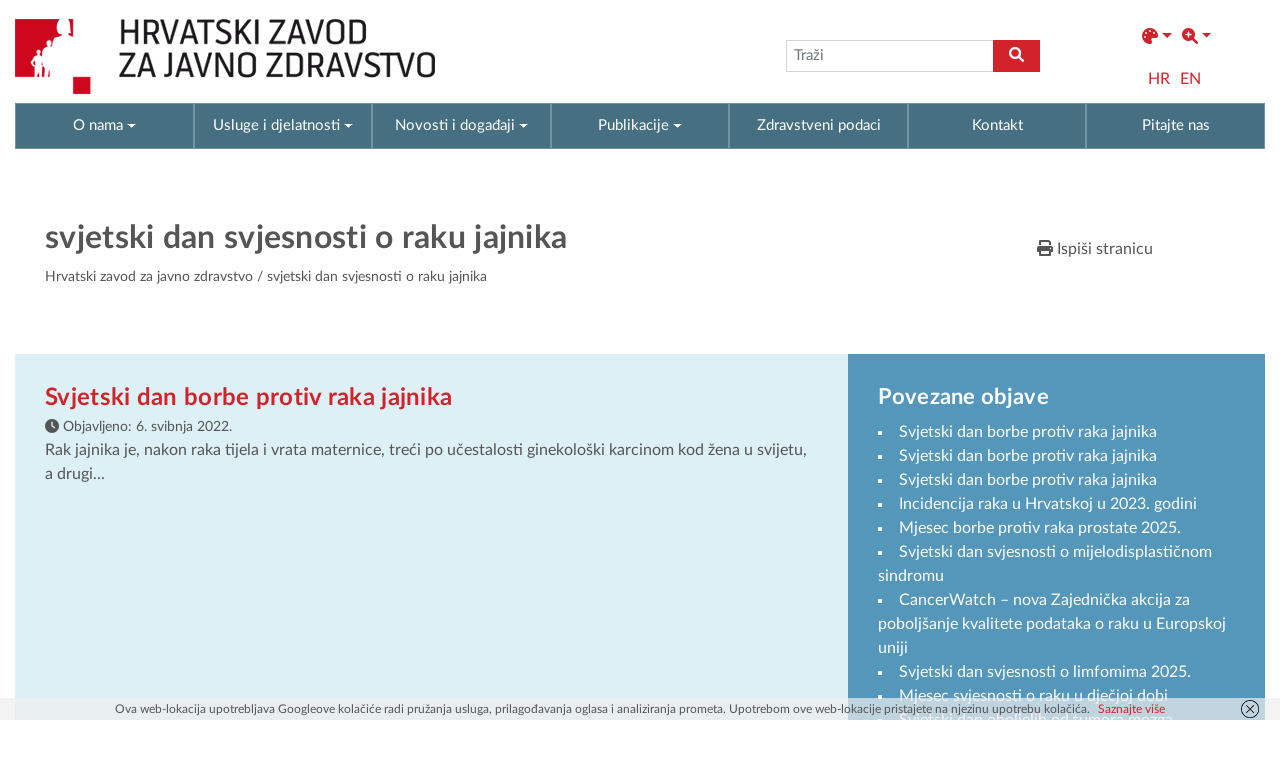

--- FILE ---
content_type: text/html; charset=UTF-8
request_url: https://www.hzjz.hr/tag/svjetski-dan-svjesnosti-o-raku-jajnika/
body_size: 9777
content:
	<!DOCTYPE html>
<html lang="hr">
<head>
<meta charset="UTF-8" />
<meta name="viewport" content="width=device-width, initial-scale=1.0">
<title>svjetski dan svjesnosti o raku jajnika | Hrvatski zavod za javno zdravstvo</title>
<meta name='robots' content='max-image-preview:large' />
<link rel="alternate" hreflang="hr" href="https://www.hzjz.hr/tag/svjetski-dan-svjesnosti-o-raku-jajnika/" />
<link rel="alternate" hreflang="x-default" href="https://www.hzjz.hr/tag/svjetski-dan-svjesnosti-o-raku-jajnika/" />
<meta name="description" content="Hrvatski zavod za javno zdravstvo štiti i unapređuje zdravlje i sigurnost stanovništva." /><link rel='dns-prefetch' href='//s.w.org' />
 
    <meta property="og:title" content="Hrvatski zavod za javno zdravstvo">
    <meta property="og:url" content="https://www.hzjz.hr/" />
    <meta property="og:description" content="Hrvatski zavod za javno zdravstvo štiti i unapređuje zdravlje i sigurnost stanovništva." />
    <meta property="og:type" content="website" />
        <link rel='stylesheet' id='wp-block-library-css'  href='https://www.hzjz.hr/wp-includes/css/dist/block-library/style.css?ver=6.0.11' media='all' />
<style id='global-styles-inline-css' type='text/css'>
body{--wp--preset--color--black: #000000;--wp--preset--color--cyan-bluish-gray: #abb8c3;--wp--preset--color--white: #ffffff;--wp--preset--color--pale-pink: #f78da7;--wp--preset--color--vivid-red: #cf2e2e;--wp--preset--color--luminous-vivid-orange: #ff6900;--wp--preset--color--luminous-vivid-amber: #fcb900;--wp--preset--color--light-green-cyan: #7bdcb5;--wp--preset--color--vivid-green-cyan: #00d084;--wp--preset--color--pale-cyan-blue: #8ed1fc;--wp--preset--color--vivid-cyan-blue: #0693e3;--wp--preset--color--vivid-purple: #9b51e0;--wp--preset--gradient--vivid-cyan-blue-to-vivid-purple: linear-gradient(135deg,rgba(6,147,227,1) 0%,rgb(155,81,224) 100%);--wp--preset--gradient--light-green-cyan-to-vivid-green-cyan: linear-gradient(135deg,rgb(122,220,180) 0%,rgb(0,208,130) 100%);--wp--preset--gradient--luminous-vivid-amber-to-luminous-vivid-orange: linear-gradient(135deg,rgba(252,185,0,1) 0%,rgba(255,105,0,1) 100%);--wp--preset--gradient--luminous-vivid-orange-to-vivid-red: linear-gradient(135deg,rgba(255,105,0,1) 0%,rgb(207,46,46) 100%);--wp--preset--gradient--very-light-gray-to-cyan-bluish-gray: linear-gradient(135deg,rgb(238,238,238) 0%,rgb(169,184,195) 100%);--wp--preset--gradient--cool-to-warm-spectrum: linear-gradient(135deg,rgb(74,234,220) 0%,rgb(151,120,209) 20%,rgb(207,42,186) 40%,rgb(238,44,130) 60%,rgb(251,105,98) 80%,rgb(254,248,76) 100%);--wp--preset--gradient--blush-light-purple: linear-gradient(135deg,rgb(255,206,236) 0%,rgb(152,150,240) 100%);--wp--preset--gradient--blush-bordeaux: linear-gradient(135deg,rgb(254,205,165) 0%,rgb(254,45,45) 50%,rgb(107,0,62) 100%);--wp--preset--gradient--luminous-dusk: linear-gradient(135deg,rgb(255,203,112) 0%,rgb(199,81,192) 50%,rgb(65,88,208) 100%);--wp--preset--gradient--pale-ocean: linear-gradient(135deg,rgb(255,245,203) 0%,rgb(182,227,212) 50%,rgb(51,167,181) 100%);--wp--preset--gradient--electric-grass: linear-gradient(135deg,rgb(202,248,128) 0%,rgb(113,206,126) 100%);--wp--preset--gradient--midnight: linear-gradient(135deg,rgb(2,3,129) 0%,rgb(40,116,252) 100%);--wp--preset--duotone--dark-grayscale: url('#wp-duotone-dark-grayscale');--wp--preset--duotone--grayscale: url('#wp-duotone-grayscale');--wp--preset--duotone--purple-yellow: url('#wp-duotone-purple-yellow');--wp--preset--duotone--blue-red: url('#wp-duotone-blue-red');--wp--preset--duotone--midnight: url('#wp-duotone-midnight');--wp--preset--duotone--magenta-yellow: url('#wp-duotone-magenta-yellow');--wp--preset--duotone--purple-green: url('#wp-duotone-purple-green');--wp--preset--duotone--blue-orange: url('#wp-duotone-blue-orange');--wp--preset--font-size--small: 13px;--wp--preset--font-size--medium: 20px;--wp--preset--font-size--large: 36px;--wp--preset--font-size--x-large: 42px;}.has-black-color{color: var(--wp--preset--color--black) !important;}.has-cyan-bluish-gray-color{color: var(--wp--preset--color--cyan-bluish-gray) !important;}.has-white-color{color: var(--wp--preset--color--white) !important;}.has-pale-pink-color{color: var(--wp--preset--color--pale-pink) !important;}.has-vivid-red-color{color: var(--wp--preset--color--vivid-red) !important;}.has-luminous-vivid-orange-color{color: var(--wp--preset--color--luminous-vivid-orange) !important;}.has-luminous-vivid-amber-color{color: var(--wp--preset--color--luminous-vivid-amber) !important;}.has-light-green-cyan-color{color: var(--wp--preset--color--light-green-cyan) !important;}.has-vivid-green-cyan-color{color: var(--wp--preset--color--vivid-green-cyan) !important;}.has-pale-cyan-blue-color{color: var(--wp--preset--color--pale-cyan-blue) !important;}.has-vivid-cyan-blue-color{color: var(--wp--preset--color--vivid-cyan-blue) !important;}.has-vivid-purple-color{color: var(--wp--preset--color--vivid-purple) !important;}.has-black-background-color{background-color: var(--wp--preset--color--black) !important;}.has-cyan-bluish-gray-background-color{background-color: var(--wp--preset--color--cyan-bluish-gray) !important;}.has-white-background-color{background-color: var(--wp--preset--color--white) !important;}.has-pale-pink-background-color{background-color: var(--wp--preset--color--pale-pink) !important;}.has-vivid-red-background-color{background-color: var(--wp--preset--color--vivid-red) !important;}.has-luminous-vivid-orange-background-color{background-color: var(--wp--preset--color--luminous-vivid-orange) !important;}.has-luminous-vivid-amber-background-color{background-color: var(--wp--preset--color--luminous-vivid-amber) !important;}.has-light-green-cyan-background-color{background-color: var(--wp--preset--color--light-green-cyan) !important;}.has-vivid-green-cyan-background-color{background-color: var(--wp--preset--color--vivid-green-cyan) !important;}.has-pale-cyan-blue-background-color{background-color: var(--wp--preset--color--pale-cyan-blue) !important;}.has-vivid-cyan-blue-background-color{background-color: var(--wp--preset--color--vivid-cyan-blue) !important;}.has-vivid-purple-background-color{background-color: var(--wp--preset--color--vivid-purple) !important;}.has-black-border-color{border-color: var(--wp--preset--color--black) !important;}.has-cyan-bluish-gray-border-color{border-color: var(--wp--preset--color--cyan-bluish-gray) !important;}.has-white-border-color{border-color: var(--wp--preset--color--white) !important;}.has-pale-pink-border-color{border-color: var(--wp--preset--color--pale-pink) !important;}.has-vivid-red-border-color{border-color: var(--wp--preset--color--vivid-red) !important;}.has-luminous-vivid-orange-border-color{border-color: var(--wp--preset--color--luminous-vivid-orange) !important;}.has-luminous-vivid-amber-border-color{border-color: var(--wp--preset--color--luminous-vivid-amber) !important;}.has-light-green-cyan-border-color{border-color: var(--wp--preset--color--light-green-cyan) !important;}.has-vivid-green-cyan-border-color{border-color: var(--wp--preset--color--vivid-green-cyan) !important;}.has-pale-cyan-blue-border-color{border-color: var(--wp--preset--color--pale-cyan-blue) !important;}.has-vivid-cyan-blue-border-color{border-color: var(--wp--preset--color--vivid-cyan-blue) !important;}.has-vivid-purple-border-color{border-color: var(--wp--preset--color--vivid-purple) !important;}.has-vivid-cyan-blue-to-vivid-purple-gradient-background{background: var(--wp--preset--gradient--vivid-cyan-blue-to-vivid-purple) !important;}.has-light-green-cyan-to-vivid-green-cyan-gradient-background{background: var(--wp--preset--gradient--light-green-cyan-to-vivid-green-cyan) !important;}.has-luminous-vivid-amber-to-luminous-vivid-orange-gradient-background{background: var(--wp--preset--gradient--luminous-vivid-amber-to-luminous-vivid-orange) !important;}.has-luminous-vivid-orange-to-vivid-red-gradient-background{background: var(--wp--preset--gradient--luminous-vivid-orange-to-vivid-red) !important;}.has-very-light-gray-to-cyan-bluish-gray-gradient-background{background: var(--wp--preset--gradient--very-light-gray-to-cyan-bluish-gray) !important;}.has-cool-to-warm-spectrum-gradient-background{background: var(--wp--preset--gradient--cool-to-warm-spectrum) !important;}.has-blush-light-purple-gradient-background{background: var(--wp--preset--gradient--blush-light-purple) !important;}.has-blush-bordeaux-gradient-background{background: var(--wp--preset--gradient--blush-bordeaux) !important;}.has-luminous-dusk-gradient-background{background: var(--wp--preset--gradient--luminous-dusk) !important;}.has-pale-ocean-gradient-background{background: var(--wp--preset--gradient--pale-ocean) !important;}.has-electric-grass-gradient-background{background: var(--wp--preset--gradient--electric-grass) !important;}.has-midnight-gradient-background{background: var(--wp--preset--gradient--midnight) !important;}.has-small-font-size{font-size: var(--wp--preset--font-size--small) !important;}.has-medium-font-size{font-size: var(--wp--preset--font-size--medium) !important;}.has-large-font-size{font-size: var(--wp--preset--font-size--large) !important;}.has-x-large-font-size{font-size: var(--wp--preset--font-size--x-large) !important;}
</style>
<link rel='stylesheet' id='style-hv-css'  href='https://www.hzjz.hr/wp-content/plugins/hladni-valovi/style-hv.css?ver=6.0.11' media='all' />
<link rel='stylesheet' id='related-posts-by-taxonomy-css'  href='https://www.hzjz.hr/wp-content/plugins/related-posts-by-taxonomy/includes/assets/css/styles.css?ver=6.0.11' media='all' />
<link rel='stylesheet' id='style-tv-css'  href='https://www.hzjz.hr/wp-content/plugins/toplinski-valovi/style-tv.css?ver=6.0.11' media='all' />
<link rel='stylesheet' id='wpml-legacy-horizontal-list-0-css'  href='//www.hzjz.hr/wp-content/plugins/sitepress-multilingual-cms/templates/language-switchers/legacy-list-horizontal/style.min.css?ver=1' media='all' />
<style id='wpml-legacy-horizontal-list-0-inline-css' type='text/css'>
.wpml-ls-statics-shortcode_actions{background-color:#eeeeee;}.wpml-ls-statics-shortcode_actions, .wpml-ls-statics-shortcode_actions .wpml-ls-sub-menu, .wpml-ls-statics-shortcode_actions a {border-color:#cdcdcd;}.wpml-ls-statics-shortcode_actions a {color:#444444;background-color:#ffffff;}.wpml-ls-statics-shortcode_actions a:hover,.wpml-ls-statics-shortcode_actions a:focus {color:#000000;background-color:#eeeeee;}.wpml-ls-statics-shortcode_actions .wpml-ls-current-language>a {color:#444444;background-color:#ffffff;}.wpml-ls-statics-shortcode_actions .wpml-ls-current-language:hover>a, .wpml-ls-statics-shortcode_actions .wpml-ls-current-language>a:focus {color:#000000;background-color:#eeeeee;}
</style>
<link rel='stylesheet' id='font-load-css'  href='https://www.hzjz.hr/wp-content/themes/hzjz-2022/assets/css/font-load.css?ver=1.0' media='all' />
<link rel='stylesheet' id='bootstrap-css'  href='https://www.hzjz.hr/wp-content/themes/hzjz-2022/assets/css/bootstrap.min.css?ver=5.1.3' media='all' />
<link rel='stylesheet' id='magnific-css'  href='https://www.hzjz.hr/wp-content/themes/hzjz-2022/assets/css/magnific-popup.css?ver=1.1.0' media='all' />
<link rel='stylesheet' id='font-css'  href='https://www.hzjz.hr/wp-content/themes/hzjz-2022/assets/fonts/font-awesome/css/all.min.css?ver=6.0.0' media='all' />
<link rel='stylesheet' id='style-css'  href='https://www.hzjz.hr/wp-content/themes/hzjz-2022/assets/css/global.css?ver=1.0' media='all' />
<link type="text/css" rel="stylesheet" href="https://www.hzjz.hr/wp-content/plugins/visually-impaired/css/style.css"><script>
  if(/MSIE \d|Trident.*rv:/.test(navigator.userAgent)) {
    window.location = 'microsoft-edge:' + window.location;
    setTimeout(function() {
      window.location = 'https://go.microsoft.com/fwlink/?linkid=2135547';
    }, 1);
  }
</script>
<link rel="icon" href="https://www.hzjz.hr/wp-content/uploads/2017/06/cropped-cropped-favicon-32x32.png" sizes="32x32" />
<link rel="icon" href="https://www.hzjz.hr/wp-content/uploads/2017/06/cropped-cropped-favicon-192x192.png" sizes="192x192" />
<link rel="apple-touch-icon" href="https://www.hzjz.hr/wp-content/uploads/2017/06/cropped-cropped-favicon-180x180.png" />
<meta name="msapplication-TileImage" content="https://www.hzjz.hr/wp-content/uploads/2017/06/cropped-cropped-favicon-270x270.png" />
		<style type="text/css" id="wp-custom-css">
			/*Video style*/
.wp-video,
.wp-video .mejs-container,
.wp-video video {
  width: 100% !important;
  max-width: 800px;
  margin: 0 auto;
  display: block;
  border-radius: 16px;
  overflow: hidden;
}
.wp-video .mejs-container,
.wp-video video {
  aspect-ratio: 16 / 9;
  height: auto !important;
}
.wp-video .mejs-time,
.wp-video .mejs-controls button {
  color: #fff !important;
  opacity: .95;
}




/**/
.upiti a::before { 
	margin-right: 5px;
	font: normal normal normal 12px/1 FontAwesome;
    font-size: inherit;
    text-rendering: auto;
    content: "\3f";
}

.kontakt-link a::before { 
	margin-right: 5px;
	font: normal normal normal 12px/1 FontAwesome;
    font-size: inherit;
    text-rendering: auto;
    content: "\f2ba";
}

.durlabe-project-heading { 
	font-family: 'Open Sans';
	font-weight: bold;
	color: #098143;
	font-size: 22px;
	margin-bottom: 5px;
}
.durlabe-projct-subheading { 
	font-family: 'Open Sans';
	font-weight: bold;
	color: black;
	font-size: 14px;
	margin-bottom: 5px;
}
.durlabe-project-main-body { 
	font-family: 'Open sans';
	font-size: 12px;
	color: black;
	margin-bottom: 5px;
}
.durlabe-project-table table tr:nth-child(odd) { 
	background-color: #e2f0d9;
}
.durlabe-project-table table tr { 
	font-weight: bold;
	font-family: 'Open sans';
	font-size: 12px;
	color: black;
}
.title-en { 
	font-size: 22px;
	color: #098143;
	font-weight: bold;
}
.djelatnosti {
	display: none;
}







/*Tablica antidoping*/
@media only screen and (max-width: 600px) {
#footable_parent_105492 {
	max-width:100%;
	overflow-x: scroll;
	width: 85vw !important;
}
}
#footable_105492 {
	width: 100% !important;
}
#footable_105492 {
	margin: 0;
}
#footable_parent_105492 input[type="radio"] {
	display: none;
}
#footable_parent_105492 .footable-filtering > th {
	background-color: #DCEFF5 !important;
	padding: 0;
}
#footable_parent_105492 .ninja-custom-filter .ninja_reset_button {
	color: rgba(0,0,0,.87);
	background-color: #fff;
	border: 1px solid #fff;
	margin-right: 3px;
	font-weight: 700;
}
#footable_parent_105492 .form-group-ninja_filter_1 label:nth-child(2),
#footable_parent_105492 .form-group-ninja_filter_1 label:nth-child(3),
#footable_parent_105492 .form-group-ninja_filter_1 label:nth-child(4) {
	background-color: #fff;
	padding: 8px 10px;
	cursor: pointer;
	margin-right: 8px;
}
#footable_parent_105492 .form-inline {
	text-align: left;
}
/*#footable_parent_103159  .footable-filtering-search {
	display: none;
}*/
#dokumenti-pagination-ad {
	margin-top: 32px;
}
.dokumenti-post a[href$=".pdf"] {
		padding-right: 44px;
    position: relative;
    display: flex;
    align-items: center;
}
a[href$=".pdf"]:after {
  position: absolute;
	right: 0;
}
/*Tablica antidoping pagination*/
#footable_parent_105492 .footable-pagination-wrapper {
	text-align: center !important;
}
#footable_parent_105492 .footable-pagination-wrapper .pagination {
	margin-top: 10px;
	margin-bottom: 10px;
}
#footable_parent_105492 .footable-pagination-wrapper .footable-page-nav .footable-page-link {
	line-height: 1 !important;
}
#footable_parent_105492 .footable .pagination > li > a, .footable .pagination > li > span {
	line-height: initial !important;
	background-color: #337ab7;
  border-color: #337ab7;
}
#footable_parent_105492 ul.pagination li a, #footable_parent_105492 ul.pagination li span.current {
	height: 26px;
	width: 26px !important;
	margin-right: 5px;
	padding: 5px;
}
#footable_parent_105492 .foo-table .form-inline {
	display: flex !important;
	flex-direction: row !important;
}
table.footable > thead > tr.footable-filtering > th div.form-group + div.form-group {
	margin-top: 0 !important;
}
.ninja-custom-filter {
	display: flex;
}
.ninja-custom-filter label {
	max-width: 100%;
	width: max-content;
}
.ninja_reset_button {
	height: 36px;
	margin-right: 8px !important;
}

li[data-page="first"],
li[data-page="prev-limit"],
li[data-page="next-limit"],
li[data-page="last"]
{
  display: none !important;
}
.footable-filtering-search {
	padding-bottom: 24px !important;
}
@media (min-width: 768px) {
  table.footable > thead > tr.footable-filtering > th div.form-group {
    margin-left: 0 !important;
    margin-right: 0 !important;
  }
}
@media only screen and (max-width: 600px) {
	#footable_parent_105492 .foo-table .form-inline {
	display: flex !important;
	flex-direction: column !important;
}
	.ninja-custom-filter {
		flex-direction: column;
	}
	.ninja-custom-filter label {
		width: 100%;
		margin-bottom: 9px;
		text-align: center;
	}
}
table.footable > thead > tr.footable-filtering > th ul.dropdown-menu > li > a.checkbox input[type="checkbox"] {
	display: none !important;
}
#footable_parent_105492 .footable .pagination > li > a, .footable .pagination > li > span {
	background-color: #5596ba;
    border-color: #5596ba;
}
.footable .btn-primary {
	background-color: #5596ba !important;
    border-color: #5596ba !important;
}
.footable-filtering .form-inline {
	justify-content: end;
}
@media (min-width: 768px) {
    table.footable>thead>tr.footable-filtering>th div.form-group {
        margin-left: 0;
        margin-right: 0;
    }
}
/*Aktualnosti*/
	.year-filter #year-select,
.year-filter #year-select-dokumenti {
		height: 40.5px;
	}
@media only screen and (max-width: 800px) {
	#search-form {
		width: 100%;
	}
	form#search-form input {
		width: 100% !important;
	}
	#aktualnosti .d-flex,
	#aktualnosti .category-buttons {
		flex-direction: column;
	}
	.category-buttons {
		width: 100%;
	}
	.filter-button {
		width: 100%;
	}
	.year-filter {
		width: 100%;
		margin-top: 8px;
	}
} 

/*Doping dugme*/
.dopingPrijava {
	width: 100%;
	text-align: center;
	background-color: #CC081E;
	color: #fff !important;
	padding: 12px 0;
	margin-top: 20px
}
/*Tablica mobile*/
.footable-details {
	margin: 0 !important;
}

/*sidebar*/
.collapsible-title {
    cursor: pointer;
}

.dropdown-icon {
    font-size: 16px;
}

/*Antidoping sidebar*/
.antidopingSidebar,
.antidopingSidebar .sidebar{
	height: 100%;
}
/*Antidoping padding main*/
.antidopingMain {
	padding-bottom: 80px;
}
/*Dokumenti*/
@media only screen and (max-width: 800px) {
	#dokumenti .filters,
	#dokumenti .category-buttons{
		flex-direction: column;
	}
	.filterGL,
	.language-filter {
		width: 100%;
	}
}
/*Sidebar*/
.sidebarNaslov,
.istaknuti-link {
	padding-bottom: 16px;
	border-bottom: 1px solid #80b1cc;
}
.sidebar .banner-wide1 {
	margin-top: 36px;
}
.aktualno-section {
	border-top: 1px solid rgba(255, 255, 255, 0.4);
	margin-top: 40px;
}
/*mailchimp*/
#mc4wp-form-1 #email,
#mc4wp-form-2 #email,
#mc4wp-form-3 #email{
	height: 41px;
}
#mc4wp-form-1 p,
#mc4wp-form-2 p,
#mc4wp-form-3 p{
	display: flex;
}
#mc4wp-form-1 label:first-child,
#mc4wp-form-2 label:first-child,
#mc4wp-form-3 label:first-child{
	width: 100%;
}
#mc4wp-form-1 #email,
#mc4wp-form-2 #email,
#mc4wp-form-3 #email {
	height: 41px;
}
#mc4wp-form-1 #dugme,
#mc4wp-form-2 #dugme,
#mc4wp-form-3 #dugme {
	height: 41px;
}
.mc4wp-form-fields #email {
	padding: 12px;
}
/*Dokumenti*/
.dok-info {
	display: none !important;
}
/*.post-item .post-thumbnail {
	display: none;
}*/
/*Banner*/
.sidebar .banner-title,
.banner2x .banner-title,
.podaciOLokaciji .banner-left .banner-title {
	margin-bottom: 24px !important;
}
/*Antidoping sakrij tab*/
.antidopingMain #myTab li:nth-child(7),
.antidopingMain #myTab li:nth-child(8), .antidopingMain #myTab li:nth-child(9) {
	display: none;
}

/*Antidoping voditelj*/
.antidopingMain .services-info .p-5:first-child {
	padding: 3rem 3rem 0 3rem !important;
}
.antidopingMain .services-info .p-5:last-child {
	padding: 1rem 3rem 3rem 3rem !important;
}



.antidopingMain .gform_wrapper.gravity-theme .gform_footer .gform-button--width-full.gfield--width-one-sixth {
	width: 150px !important;
}

/**/
.scrollToTop {
	height: 30px;
	width: 30px;
	background-color: rgba( 210, 35, 42, 1 );
	color: #fff;
	text-align: center;
	border-radius: 4px !important;
}
.scrollToTop:hover {
	color: #e5e5e5;
	text-decoration: none;
}
.scrollToTop::before {
	display: block;
	font-size: 18px;
	margin-right: 0;
  margin-top: 7px;
}

/*Antidoping naslovi*/
@media only screen and (max-width: 767px) {
	.antidopingMain h1,
	.antidopingMain h2,
	.antidopingMain h3,
	.antidopingMain h4,
	.antidopingMain h5,
	.antidopingMain h6 {
		line-height: 1;
	}
	.aktualnosti-container h2 {
		padding-bottom: 40px;
	}
	.casopisi-container .align-items-center {
  align-items: left !important;
}
	.casopisi-search h3 {
		padding-bottom: 40px;
	}
}



/*Medicina rada*/
.medicinaRadaMain .sidebarNaslov:nth-child(3) {
	margin-top: 20px;
}
.medicinaRadaMain #myTab li:nth-child(n+9) {
	display: none;
}		</style>
		<!-- Global site tag (gtag.js) - Google Analytics -->
<script async src="https://www.googletagmanager.com/gtag/js?id=UA-46101910-1"></script>
<script>
  window.dataLayer = window.dataLayer || [];
  function gtag(){dataLayer.push(arguments);}
  gtag('js', new Date());

  gtag('config', 'UA-46101910-1');
</script>
</head>
<body class="">
  <header id="header" class="d-none d-lg-block" style="padding-bottom:0px">
    <div class="container">
      <div class="row align-items-center">
          <div class="col g-0">
          <a class="d-inline-block" href="https://www.hzjz.hr" title="Hrvatski zavod za javno zdravstvo" rel="home">
            <img src="https://www.hzjz.hr/wp-content/themes/hzjz-2022/assets/images/logo-hzjz-hrv.png" alt="Logo HZJZ" class="logo-img">
          </a>
        </div>
        <div class="col g-0">
          <div class="d-flex justify-content-around align-items-center">
            <div>
            </div>
            <div>
              <form class="navbar-form" method="get" action="https://www.hzjz.hr" role="search">
                <div class="input-group">
                    <input aria-label="tra탑ilica" type="text" class="form-control" placeholder="Traži" name="s">
                    <div class="input-group-btn">
                        <button aria-label="gumb search" class="btn btn-default" type="submit"><i class="fa-solid fa-magnifying-glass"></i></button>
                    </div>
                </div>
              </form>
            </div>
            <div>
              <aside id="visuallyimpaired_widget-2" class="widget visuallyimpaired_widget"><nav id="visually-impaired-box" class="navbar navbar-expand"><ul class="navbar-nav"><li id="colors" title="Promijenite boje" class="nav-item dropdown"><a class="nav-link dropdown-toggle" href="#" id="navbarDropdown" role="button" data-bs-toggle="dropdown" aria-expanded="false"><i class="fa-solid fa-palette"></i></a><ul class="vi-colors-v vi-colors dropdown-menu" aria-labelledby="navbarDropdown"><ul class="sub square color-1 init"><li class="subsquare b-color t-subcolor ">Abc</li><li class="subsquare b-subcolor t-color ">Abc</li></ul><ul class="sub square color-2 init"><li class="subsquare b-color t-subcolor ">Abc</li><li class="subsquare b-subcolor t-color ">Abc</li></ul><ul class="sub square color-3 init"><li class="subsquare b-color t-subcolor ">Abc</li><li class="subsquare b-subcolor t-color ">Abc</li></ul><ul class="sub square color-4 init"><li class="subsquare b-color t-subcolor ">Abc</li><li class="subsquare b-subcolor t-color ">Abc</li></ul><ul class="sub square color-5 init"><li class="subsquare b-color t-subcolor ">Abc</li><li class="subsquare b-subcolor t-color ">Abc</li></ul><li class="square reload" title="Povratak na početne boje i veličine">Reset</li></ul></li><li id="sizes" title="Promijenite veličinu" class="nav-item dropdown"><a class="nav-link dropdown-toggle" href="#" id="navbarDropdown" role="button" data-bs-toggle="dropdown" aria-expanded="false"><i class="fa-solid fa-magnifying-glass-plus"></i></a><ul class="vi-sizes dropdown-menu" aria-labelledby="navbarDropdown"><li class="square size-1" data-value="0.9"><span>A</span></li><li class="square size-2" data-value="1"><span>A</span></li><li class="square size-3" data-value="1.3"><span>A</span></li><li class="square size-4" data-value="1.5"><span>A</span></li><li class="square size-5" data-value="2"><span>A</span></li><li class="square reload" title="Povratak na početne boje i veličine">Reset</li></ul></li></nav>		
    </aside>              <aside id="icl_lang_sel_widget-3" class="widget widget_icl_lang_sel_widget">
<div class="lang_sel_list_horizontal wpml-ls-sidebars-sidebar-home wpml-ls wpml-ls-legacy-list-horizontal" id="lang_sel_list">
	<ul><li class="icl-hr wpml-ls-slot-sidebar-home wpml-ls-item wpml-ls-item-hr wpml-ls-current-language wpml-ls-first-item wpml-ls-item-legacy-list-horizontal">
				<a href="https://www.hzjz.hr/tag/svjetski-dan-svjesnosti-o-raku-jajnika/" class="wpml-ls-link">
                    <span class="wpml-ls-native icl_lang_sel_native">HR</span></a>
			</li><li class="icl-en wpml-ls-slot-sidebar-home wpml-ls-item wpml-ls-item-en wpml-ls-last-item wpml-ls-item-legacy-list-horizontal">
				<a href="https://www.hzjz.hr/en/" class="wpml-ls-link">
                    <span class="wpml-ls-native icl_lang_sel_native" lang="en">EN</span></a>
			</li></ul>
</div>
</aside>            </div>
          </div>
        </div>
      </div>
    </div>
    
  </header>
    <!-- Menu -->
    <div class="subheader">
      <div class="container">
        <div class="row">
          <div class="top-main-menu g-0">

            <nav class="navbar red navbar-expand-lg">
    
                <div class="navbar-header d-flex justify-content-between px-5 d-lg-none">
                    <div class="align-items-center d-flex" style="width: auto;">
                      <a class="navbar-brand visible-xs-inline-block d-lg-block d-lg-none" href="https://www.hzjz.hr">
                        <img src="https://www.hzjz.hr/wp-content/themes/hzjz-2022/assets/images/hzjz-white-m.png">
                      </a>
                      <aside id="icl_lang_sel_widget-3" class="widget widget_icl_lang_sel_widget">
<div class="lang_sel_list_horizontal wpml-ls-sidebars-sidebar-home wpml-ls wpml-ls-legacy-list-horizontal" id="lang_sel_list">
	<ul><li class="icl-hr wpml-ls-slot-sidebar-home wpml-ls-item wpml-ls-item-hr wpml-ls-current-language wpml-ls-first-item wpml-ls-item-legacy-list-horizontal">
				<a href="https://www.hzjz.hr/tag/svjetski-dan-svjesnosti-o-raku-jajnika/" class="wpml-ls-link">
                    <span class="wpml-ls-native icl_lang_sel_native">HR</span></a>
			</li><li class="icl-en wpml-ls-slot-sidebar-home wpml-ls-item wpml-ls-item-en wpml-ls-last-item wpml-ls-item-legacy-list-horizontal">
				<a href="https://www.hzjz.hr/en/" class="wpml-ls-link">
                    <span class="wpml-ls-native icl_lang_sel_native" lang="en">EN</span></a>
			</li></ul>
</div>
</aside>                    </div>
                    <button type="button" class="navbar-toggler" data-bs-toggle="collapse" data-bs-target="#navbar-collapse-x" aria-controls="navbarsExample01" aria-expanded="false" aria-label="Uključi/isključi navigaciju">
                      <i class="fa-solid fa-bars"></i>
                    </button>
                </div>

                <div class="navbar-collapse collapse" id="navbar-collapse-x">
                    <ul id="menu-glavni-menu" class="nav navbar-nav" itemscope itemtype="http://www.schema.org/SiteNavigationElement"><li  class="menu menu-type-custom menu-object-custom  dropdown menu-12874 nav-item"><a href="#" aria-expanded="false" class="dropdown-toggle nav-link" id="menu-dropdown-12874" data-bs-toggle="dropdown"><span itemprop="name">O nama</span></a>
<ul class="dropdown-menu" aria-labelledby="menu-dropdown-12874">
	<li  class="first menu menu-type-post_type menu-object-page menu-12875 nav-item"><a itemprop="url" href="https://www.hzjz.hr/zavod/" class="dropdown-item"><span itemprop="name">O nama</span></a></li>
	<li  class="menu menu-type-post_type menu-object-page menu-12655 nav-item"><a itemprop="url" href="https://www.hzjz.hr/organizacijska-struktura/" class="dropdown-item"><span itemprop="name">Ustroj</span></a></li>
	<li  class="menu menu-type-post_type menu-object-page menu-35476 nav-item"><a itemprop="url" href="https://www.hzjz.hr/pristup-informacijama/" class="dropdown-item"><span itemprop="name">Pristup informacijama</span></a></li>
	<li  class="menu menu-type-post_type menu-object-page menu-34019 nav-item"><a itemprop="url" href="https://www.hzjz.hr/gdpr/" class="dropdown-item"><span itemprop="name">GDPR</span></a></li>
	<li  class="menu menu-type-post_type menu-object-page menu-35477 nav-item"><a itemprop="url" href="https://www.hzjz.hr/nabava/" class="dropdown-item"><span itemprop="name">Nabava</span></a></li>
	<li  class="menu menu-type-taxonomy menu-object-category menu-76634 nav-item"><a itemprop="url" href="https://www.hzjz.hr/cat/natjecaji/" class="dropdown-item"><span itemprop="name">Natječaji za radna mjesta</span></a></li>
	<li  class="menu menu-type-post_type menu-object-page menu-12633 nav-item"><a itemprop="url" href="https://www.hzjz.hr/mreza-zavoda/" class="dropdown-item"><span itemprop="name">Mreža zavoda za javno zdravstvo</span></a></li>
	<li  class="menu menu-type-post_type menu-object-page menu-111882 nav-item"><a itemprop="url" href="https://www.hzjz.hr/sluzba-za-stratesko-planiranje-inovacije-i-koordinaciju-projekata/" class="dropdown-item"><span itemprop="name">Programi i projekti</span></a></li>
</ul>
</li>
<li  class="menu menu-type-custom menu-object-custom  dropdown menu-12684 nav-item"><a href="#" aria-expanded="false" class="dropdown-toggle nav-link" id="menu-dropdown-12684" data-bs-toggle="dropdown"><span itemprop="name">Usluge i djelatnosti</span></a>
<ul class="dropdown-menu" aria-labelledby="menu-dropdown-12684">
	<li  class="menu menu-type-post_type menu-object-page menu-115624 nav-item"><a itemprop="url" href="https://www.hzjz.hr/odjel-za-djelatnost-savjetovalista-za-mentalno-zdravlje/" class="dropdown-item"><span itemprop="name">Odjel za djelatnost savjetovališta za mentalno zdravlje</span></a></li>
	<li  class="menu menu-type-post_type menu-object-page menu-113204 nav-item"><a itemprop="url" href="https://www.hzjz.hr/upute-za-podnosenje-zahtjeva-za-iskljucenje/" class="dropdown-item"><span itemprop="name">Registar isključenih igrača – upute za podnošenje zahtjeva za isključenjem</span></a></li>
	<li  class="menu menu-type-custom menu-object-custom menu-28309 nav-item"><a itemprop="url" href="https://www.hzjz.hr/cijepljenje/" class="dropdown-item"><span itemprop="name">Cijepljenje</span></a></li>
	<li  class="menu menu-type-post_type menu-object-page menu-76756 nav-item"><a itemprop="url" href="https://www.hzjz.hr/sluzba-mikrobiologija/" class="dropdown-item"><span itemprop="name">Mikrobiološke usluge</span></a></li>
	<li  class="menu menu-type-post_type menu-object-page menu-105248 nav-item"><a itemprop="url" href="https://www.hzjz.hr/sluzba-za-antidoping/" class="dropdown-item"><span itemprop="name">Antidoping</span></a></li>
	<li  class="menu menu-type-post_type menu-object-page menu-90165 nav-item"><a itemprop="url" href="https://www.hzjz.hr/sluzba-za-toksikologiju/" class="dropdown-item"><span itemprop="name">Toksikološke usluge</span></a></li>
	<li  class="menu menu-type-post_type menu-object-page menu-85974 nav-item"><a itemprop="url" href="https://www.hzjz.hr/sluzba-mikrobiologija/kontrola-sterilizacije-bioloskim-sporama/" class="dropdown-item"><span itemprop="name">Biološka kontrola sterilizacije</span></a></li>
	<li  class="menu menu-type-post_type menu-object-page menu-12690 nav-item"><a itemprop="url" href="https://www.hzjz.hr/sluzba-zdravstvena-ekologija/odjel-za-zdravstvenu-ispravnost-hrane/" class="dropdown-item"><span itemprop="name">Ispitivanje hrane</span></a></li>
	<li  class="menu menu-type-post_type menu-object-page menu-12691 nav-item"><a itemprop="url" href="https://www.hzjz.hr/sluzba-zdravstvena-ekologija/odjel-za-kontrolu-zdravstvene-ispravnosti-voda-i-vodoopskrbu/" class="dropdown-item"><span itemprop="name">Ispitivanje vode</span></a></li>
	<li  class="menu menu-type-post_type menu-object-page menu-12694 nav-item"><a itemprop="url" href="https://www.hzjz.hr/sluzba-zdravstvena-ekologija/odjel-za-predmete-opce-uporabe/" class="dropdown-item"><span itemprop="name">Ispitivanje predmeta opće uporabe</span></a></li>
	<li  class="menu menu-type-post_type menu-object-page menu-35952 nav-item"><a itemprop="url" href="https://www.hzjz.hr/sluzba-zdravstvena-ekologija/odjel-za-dodatke-prehrani-i-bioloski-aktivne-tvari/" class="dropdown-item"><span itemprop="name">Dodaci prehrani</span></a></li>
	<li  class="menu menu-type-post_type menu-object-page menu-77282 nav-item"><a itemprop="url" href="https://www.hzjz.hr/nutrivigilancija/" class="dropdown-item"><span itemprop="name">Nutrivigilancija</span></a></li>
	<li  class="menu menu-type-post_type menu-object-page menu-12700 nav-item"><a itemprop="url" href="https://www.hzjz.hr/sanitarne-knjizice/" class="dropdown-item"><span itemprop="name">Sanitarni pregled i iskaznice</span></a></li>
	<li  class="menu menu-type-post_type menu-object-page menu-12701 nav-item"><a itemprop="url" href="https://www.hzjz.hr/sluzba-promicanje-zdravlja/savjetovaliste-za-pravilnu-prehranu-i-tjelesnu-aktivnost/" class="dropdown-item"><span itemprop="name">Savjetovalište za promicanje pravilne prehrane i tjelesne aktivnosti</span></a></li>
	<li  class="menu menu-type-post_type menu-object-page menu-12702 nav-item"><a itemprop="url" href="https://www.hzjz.hr/savjetovaliste-za-mentalno-zdravlje/" class="dropdown-item"><span itemprop="name">Savjetovalište za promicanje mentalnog zdravlja</span></a></li>
	<li  class="menu menu-type-post_type menu-object-page menu-12703 nav-item"><a itemprop="url" href="https://www.hzjz.hr/sluzba-promicanje-zdravlja/odjel-za-promicanje-odgovornog-spolnog-ponasanja/savjetovaliste-za-hiv-spolno-zdravlje/" class="dropdown-item"><span itemprop="name">Savjetovalište za promicanje spolnog zdravlja</span></a></li>
	<li  class="menu menu-type-post_type menu-object-page menu-13451 nav-item"><a itemprop="url" href="https://www.hzjz.hr/sluzba-zdravstvena-ekologija/higijenski-minimum/" class="dropdown-item"><span itemprop="name">Tečaj higijenskog minimuna</span></a></li>
	<li  class="menu menu-type-post_type menu-object-page menu-97607 nav-item"><a itemprop="url" href="https://www.hzjz.hr/sluzba-javno-zdravstvo/odjel-za-ljudske-i-materijalne-resurse-u-zdravstvu/nacionalni-registar-pruzatelja-zdravstvene-zastite/" class="dropdown-item"><span itemprop="name">Nacionalni registar pružatelja zdravstvene zaštite</span></a></li>
	<li  class="menu menu-type-post_type menu-object-page menu-19670 nav-item"><a itemprop="url" href="https://www.hzjz.hr/nacionalni-javnozdravstveni-informacijski-sustav-najs/" class="dropdown-item"><span itemprop="name">Nacionalni javnozdravstveni informacijski sustav (NAJS)</span></a></li>
	<li  class="menu menu-type-post_type menu-object-page menu-12706 nav-item"><a itemprop="url" href="https://www.hzjz.hr/suradnici/" class="dropdown-item"><span itemprop="name">Za suradnike</span></a></li>
</ul>
</li>
<li  class="menu menu-type-custom menu-object-custom  dropdown menu-12708 nav-item"><a href="#" aria-expanded="false" class="dropdown-toggle nav-link" id="menu-dropdown-12708" data-bs-toggle="dropdown"><span itemprop="name">Novosti i događaji</span></a>
<ul class="dropdown-menu" aria-labelledby="menu-dropdown-12708">
	<li  class="menu menu-type-taxonomy menu-object-category menu-12710 nav-item"><a itemprop="url" href="https://www.hzjz.hr/cat/aktualnosti/" class="dropdown-item"><span itemprop="name">Aktualnosti</span></a></li>
	<li  class="menu menu-type-custom menu-object-custom menu-22544 nav-item"><a itemprop="url" href="https://www.hzjz.hr/dogadaji" class="dropdown-item"><span itemprop="name">Događanja</span></a></li>
	<li  class="menu menu-type-taxonomy menu-object-category menu-12808 nav-item"><a itemprop="url" href="https://www.hzjz.hr/cat/priopcenja-mediji/" class="dropdown-item"><span itemprop="name">Priopćenja za medije</span></a></li>
</ul>
</li>
<li  class="menu menu-type-taxonomy menu-object-category  dropdown menu-12820 nav-item"><a href="#" aria-expanded="false" class="dropdown-toggle nav-link" id="menu-dropdown-12820" data-bs-toggle="dropdown"><span itemprop="name">Publikacije</span></a>
<ul class="dropdown-menu" aria-labelledby="menu-dropdown-12820">
	<li  class="menu menu-type-taxonomy menu-object-category menu-12819 nav-item"><a itemprop="url" href="https://www.hzjz.hr/cat/periodicne-publikacije/" class="dropdown-item"><span itemprop="name">Periodične publikacije</span></a></li>
	<li  class="menu menu-type-taxonomy menu-object-category menu-16595 nav-item"><a itemprop="url" href="https://www.hzjz.hr/cat/medunarodna-istrazivanja/" class="dropdown-item"><span itemprop="name">Međunarodne publikacije</span></a></li>
	<li  class="menu menu-type-taxonomy menu-object-category menu-16622 nav-item"><a itemprop="url" href="https://www.hzjz.hr/cat/nacionalna-istrazivanja/" class="dropdown-item"><span itemprop="name">Nacionalne publikacije</span></a></li>
	<li  class="menu menu-type-post_type menu-object-page menu-99379 nav-item"><a itemprop="url" href="https://www.hzjz.hr/hrvatski-zdravstveno-statisticki-ljetopis/" class="dropdown-item"><span itemprop="name">Hrvatski zdravstveno-statistički ljetopis</span></a></li>
	<li  class="menu menu-type-taxonomy menu-object-category menu-16621 nav-item"><a itemprop="url" href="https://www.hzjz.hr/cat/promotivni-materijali/" class="dropdown-item"><span itemprop="name">Promotivni materijali</span></a></li>
	<li  class="menu menu-type-custom menu-object-custom menu-37111 nav-item"><a itemprop="url" href="https://www.hzjz.hr/repozitorij/" class="dropdown-item"><span itemprop="name">Repozitorij radova</span></a></li>
</ul>
</li>
<li  class="menu menu-type-post_type menu-object-page menu-97748 nav-item"><a itemprop="url" href="https://www.hzjz.hr/pristup-zdravstvenim-podacima/" class="nav-link"><span itemprop="name">Zdravstveni podaci</span></a></li>
<li  class="menu menu-type-post_type menu-object-page menu-13703 nav-item"><a itemprop="url" href="https://www.hzjz.hr/kontakt/" class="nav-link"><span itemprop="name">Kontakt</span></a></li>
<li  class="menu menu-type-post_type menu-object-page menu-48367 nav-item"><a itemprop="url" href="https://www.hzjz.hr/postavite-nam-pitanje/" class="nav-link"><span itemprop="name">Pitajte nas</span></a></li>
</ul>                    <form class="navbar-form d-lg-block d-lg-none" method="get" action="https://www.hzjz.hr" role="search">
                        <div class="form-group waves-effect waves-light">
                            <input type="text" name="s" class="form-control" placeholder="Traži">
                        </div>
                    </form>
                </div>
            </nav>

          </div>
        </div>
      </div><!-- /.container -->
    </div>

  <div class="container">
    <div class="row">
      <div class="col-12 g-0 overflow-hidden">
  
    
	<main role="main">
        <div class="page-title col-12">  <div class="row align-items-center g-0 px-5 py-5">
    <div class="col-md-10 pe-md-5 pb-3 pb-md-0">
      <h1 class="enty-title pb-2">
        svjetski dan svjesnosti o raku jajnika</h1>
      <div class="breadcrumbs"><a href="https://www.hzjz.hr">Hrvatski zavod za javno zdravstvo</a> / svjetski dan svjesnosti o raku jajnika</div>    </div>
    <div class="col-md-2">
      <div class="entry-meta">
                <div class="pb-2"><a title="Print Screen" alt="Print Screen" onclick="window.print();" target="_blank" style="cursor:pointer;">
        <i class="fa fa-print" title="'print'"></i> Ispiši stranicu</a></div>
        <div class="pb-2"></div>
      </div>
    </div>
  </div>
</div>		<div class="col-sm-8">
			<section class="news p-5">
									<article class="content row mb-4">
																		<div class="entry col">
							<h2 class="entry-title"><a href="https://www.hzjz.hr/sluzba-epidemiologija-prevencija-nezaraznih-bolesti/svjetski-dan-borbe-protiv-raka-jajnika-2/">Svjetski dan borbe protiv raka jajnika</a></h2>
							<div class="date">
							<i class="fa fa-clock"></i> Objavljeno: <span class="updated" title="publish date"></span>6. svibnja 2022.							</div>
						 	<div class="entry-summary">Rak jajnika je, nakon raka tijela i vrata maternice, treći po učestalosti ginekološki karcinom kod žena u svijetu, a drugi...</div>
					 	</div>
					</article>
													</section>
		</div>

		<!-- sidebar -->
<div class="col-sm-4 sidebar-wrapper">
	<aside class="sidebar p-5" role="complementary">
	<div id="related-posts-by-taxonomy-2" class="widget related_posts_by_taxonomy">
<h4>Povezane objave</h4>
<ul>
					
			<li>
				<a href="https://www.hzjz.hr/aktualnosti/svjetski-dan-borbe-protiv-raka-jajnika-5/">Svjetski dan borbe protiv raka jajnika</a>
			</li>
					
			<li>
				<a href="https://www.hzjz.hr/sluzba-epidemiologija-prevencija-nezaraznih-bolesti/svjetski-dan-borbe-protiv-raka-jajnika-4/">Svjetski dan borbe protiv raka jajnika</a>
			</li>
					
			<li>
				<a href="https://www.hzjz.hr/aktualnosti/rak-jajnika/">Svjetski dan borbe protiv raka jajnika</a>
			</li>
					
			<li>
				<a href="https://www.hzjz.hr/periodicne-publikacije/incidencija-raka-u-hrvatskoj-u-2023-godini/">Incidencija raka u Hrvatskoj u 2023. godini</a>
			</li>
					
			<li>
				<a href="https://www.hzjz.hr/aktualnosti/mjesec-borbe-protiv-raka-prostate-2025/">Mjesec borbe protiv raka prostate 2025.</a>
			</li>
					
			<li>
				<a href="https://www.hzjz.hr/aktualnosti/svjetski-dan-svjesnosti-o-mijelodisplasticnom-sindromu-2/">Svjetski dan svjesnosti o mijelodisplastičnom sindromu</a>
			</li>
					
			<li>
				<a href="https://www.hzjz.hr/objave-projekata/cancerwatch-nova-zajednicka-akcija-za-poboljsanje-kvalitete-podataka-o-raku-u-europskoj-uniji/">CancerWatch – nova Zajednička akcija za poboljšanje kvalitete podataka o raku u Europskoj uniji</a>
			</li>
					
			<li>
				<a href="https://www.hzjz.hr/aktualnosti/svjetski-dan-svjesnosti-o-limfomima-2025/">Svjetski dan svjesnosti o limfomima 2025.</a>
			</li>
					
			<li>
				<a href="https://www.hzjz.hr/aktualnosti/mjesec-svjesnosti-o-raku-u-djecjoj-dobi/">Mjesec svjesnosti o raku u dječjoj dobi</a>
			</li>
					
			<li>
				<a href="https://www.hzjz.hr/aktualnosti/svjetski-dan-oboljelih-od-tumora-mozga-3/">Svjetski dan oboljelih od tumora mozga</a>
			</li>
			</ul>
</div>
		<div id="recent-posts-5" class="widget widget_recent_entries">
		<h4>Nedavne objave</h4>
		<ul>
											<li>
					<a href="https://www.hzjz.hr/news-2/zajednicka-akcija-eucanscreen-obiljezava-uspjesnu-prvu-godinu-unaprjedenja-probira-raka-diljem-europe/">Zajednička akcija EUCanScreen obilježava uspješnu prvu godinu unaprjeđenja probira raka diljem Europe</a>
									</li>
											<li>
					<a href="https://www.hzjz.hr/aktualnosti/123150/">Održana javnozdravstvena akcija u Požegi</a>
									</li>
											<li>
					<a href="https://www.hzjz.hr/natjecaji/obavijest-o-rezultatima-javnog-natjecaja-1-4-zdravstveni-radnik-prvostupnik-u-javnom-zdravstvu-u-sluzbi-za-stratesko-planiranje-inovacije-i-koordinaciju-projekata/">Obavijest o rezultatima javnog natječaja &#8211; 1.4. zdravstveni radnik prvostupnik u javnom zdravstvu u Službi za strateško planiranje, inovacije i koordinaciju projekata</a>
									</li>
											<li>
					<a href="https://www.hzjz.hr/sluzba-epidemiologija-zarazne-bolesti/gripa-u-hrvatskoj-u-sezoni-2025-2026-4-tjedan-2026/">Gripa u Hrvatskoj u sezoni 2025./2026. (4. tjedan 2026.)</a>
									</li>
											<li>
					<a href="https://www.hzjz.hr/sluzba-za-antidoping/mikrodoziranje-nova-era-dopinga/">Mikrodoziranje: nova era dopinga</a>
									</li>
					</ul>

		</div>	</aside>
</div>
<!-- /sidebar -->

	</main>

	</div>
		<footer class="main-footer p-5">
			<div class="row g-5">
				<div class="col-xs-12 col-sm-6 col-md-4 col-lg-3">
					<img src="https://www.hzjz.hr/wp-content/themes/hzjz-2022/assets/images/logo-hzjz-white.png" alt="Logo HZJZ" class="logo-footer">
					<br><span>Središnja medicinska ustanova javnog zdravstva u Hrvatskoj</span>
					<hr>
				</div>
				<div class="col-xs-12 col-sm-6 col-md-4 col-lg-3">
					<h4 class="title">HZJZ</h4>
					Rockefellerova 7, 10000 Zagreb  <br />
Tel.: +385 (0)1/48 63 222<br />
<br />
E-POŠTA<br />
Za institucije: ravnateljstvo@hzjz.hr<br />
Za medije: info@hzjz.hr<br />
Za građane:  hzjz@hzjz.hr<br />
<br />
OIB: 75297532041<br />
PDV ID: HR75297532041<br />
IBAN: HR12 1001 0051 8630 0016 0<br />
BIC (SWIFT) CODE BANKE: NBHRHR2X<br />
Hrvatska narodna banka<br />
					<hr>
				</div>
				<div class="col-xs-12 col-sm-6 col-md-4 col-lg-3">
					<h4 class="title">Linkovi</h4>
					<ul>
<li><a href="https://www.hzjz.hr/suradne-ustanove/">Suradne ustanove</a></li>
<li><a href="https://necurak.hzjz.hr/">Neću rak</a></li>
<li><a href="https://ambliopija.hzjz.hr/index.php/hr/">NP ranog otkrivanja slabovidnosti</a></li>
<li><a href="http://Spolnozdravlje.hr"><span class="first-a">Spolnozdravlje.hr</span></a></li>
<li><a href="https://zivjetizdravo.eu/">Živjeti zdravo</a></li>
<li><a href="https://exchange.hzjz.hr/owa/" target="_blank" rel="noopener"><span class="first-a">Webmail</span></a></li>
</ul>
					<hr>
				</div>
				<div class="col-xs-12 col-sm-6 col-md-4 col-lg-3">
					<div class="haa-logo"><a href="https://www.hzjz.hr/novosti/ispitivanje-zdravstvene-ispravnosti/">
						<img src="https://www.hzjz.hr/wp-content/themes/hzjz-2022/assets/images/haa-logo5.png" alt="HAA" />
					</a></div>
					<div class="tub-logo"><a href="https://www.hzjz.hr/sluzba-mikrobiologija/akreditacija-hrvatske-akreditacijske-agencije/">
						<img src="https://www.hzjz.hr/wp-content/themes/hzjz-2022/assets/images/akreditacija-tub.png" alt="TUB" />
					</a></div>
					<ul class="footer-icons">
						<li class="face"><a href="https://www.facebook.com/hzjz.zavod"><img src="https://www.hzjz.hr/wp-content/themes/hzjz-2022/assets/images/icons/facebook-white.png" alt="facebook"></a></li>
						<!--<li class="twit"><a href="https://twitter.com/share?url=http://www.hzjz.hr"><img src="https://www.hzjz.hr/wp-content/themes/hzjz-2022/assets/images/icons/twitter-white.png" alt="twitter"></a></li>-->
						<li class="yt"><a href="https://www.youtube.com/channel/UCY-G8Vw1GIbkZc0FPASVuJw"><img src="https://www.hzjz.hr/wp-content/themes/hzjz-2022/assets/images/icons/youtube-white.png" alt="youtube"></a></li>
						<li class="ig"><a href="https://www.instagram.com/hzjz_hrvatska/"><img src="https://www.hzjz.hr/wp-content/themes/hzjz-2022/assets/images/icons/instagram-white.png" alt="instagram"></a></li>
					</ul>						
				</div>
			</div>
			<div class="row pt-3">
				<div class="col-sm-5 col-xs-12">
					<i class="fa fa-copyright" aria-hidden="true"></i> 2001 - 2026 Hrvatski zavod za javno zdravstvo				</div>
				<div class="col-sm-7 col-xs-12">
					<ul class="footer-nav" itemscope itemtype="http://www.schema.org/SiteNavigationElement"><li class="menu menu-type-custom menu-object-custom menu-13033"><a target="_blank" rel="noopener" href="https://exchange.hzjz.hr/owa/">Webmail</a></li>
<li class="menu menu-type-post_type menu-object-page menu-12869"><a href="https://www.hzjz.hr/pravne-napomene/">Pravne napomene</a></li>
<li class="menu menu-type-post_type menu-object-page menu-12870"><a href="https://www.hzjz.hr/sitemap/">Mapa weba</a></li>
</ul>				</div>
			</div>
		</footer>

	</div> <!-- close container main -->

<a href="#" class="scrollToTop"></a>
<script type='text/javascript' src='https://www.hzjz.hr/wp-content/themes/hzjz-2022/assets/js/jquery-3.6.0.min.js?ver=3.6.0' id='jquery-js'></script>
<script type='text/javascript' src='https://www.hzjz.hr/wp-content/plugins/visually-impaired/js/changes.js?ver=1.0.0' id='changes-js'></script>
<script type='text/javascript' src='https://www.hzjz.hr/wp-content/themes/hzjz-2022/assets/js/bootstrap.min.js?ver=5.1.3' id='bootstrap-js'></script>
<script type='text/javascript' src='https://www.hzjz.hr/wp-content/themes/hzjz-2022/assets/js/jquery.magnific-popup.min.js?ver=1.1.0' id='magnific-js'></script>
<script type='text/javascript' src='https://www.hzjz.hr/wp-content/themes/hzjz-2022/assets/js/cookiechoices.js?ver=1.0' id='cookiechoices-js'></script>
<script type='text/javascript' src='https://www.hzjz.hr/wp-includes/js/imagesloaded.min.js?ver=4.1.4' id='imagesloaded-js'></script>
<script type='text/javascript' src='https://www.hzjz.hr/wp-includes/js/masonry.min.js?ver=4.2.2' id='masonry-js'></script>
<script type='text/javascript' src='https://www.hzjz.hr/wp-content/themes/hzjz-2022/assets/js/scripts.js?ver=1.0' id='scripts-js'></script>

<script>
  cookieChoices.showCookieBar({
    linkHref: 'https://www.hzjz.hr/pravne-napomene/',
    language: 'hr'
  });
</script>

</body>
</html>